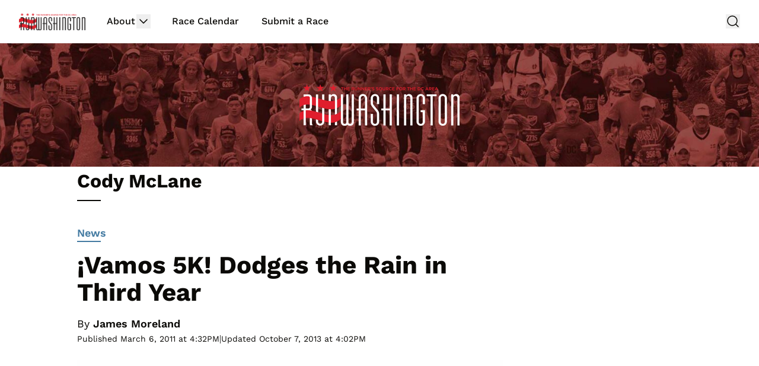

--- FILE ---
content_type: image/svg+xml
request_url: https://s26562.pcdn.co/wp-content/themes/lnn-theme/dist/images/multi-bubble.svg
body_size: 196
content:
<?xml version="1.0" encoding="UTF-8"?><svg width="24px" height="24px" stroke-width="1.5" viewBox="0 0 24 24" fill="none" xmlns="http://www.w3.org/2000/svg" title="Two speech bubbles" color="currentColor"><path d="M7.5 22C10.5376 22 13 19.5376 13 16.5C13 13.4624 10.5376 11 7.5 11C4.46243 11 2 13.4624 2 16.5C2 17.5018 2.26783 18.441 2.7358 19.25L2.275 21.725L4.75 21.2642C5.55898 21.7322 6.49821 22 7.5 22Z" stroke="currentColor" stroke-width="1.5" stroke-linecap="round" stroke-linejoin="round"></path><path d="M15.2824 17.8978C16.2587 17.7405 17.1758 17.4065 18 16.9297L21.6 17.6L20.9297 14C21.6104 12.8233 22 11.4571 22 10C22 5.58172 18.4183 2 14 2C9.97262 2 6.64032 4.97598 6.08221 8.84884" stroke="currentColor" stroke-width="1.5" stroke-linecap="round" stroke-linejoin="round"></path></svg>


--- FILE ---
content_type: application/javascript; charset=UTF-8
request_url: https://runwashington.disqus.com/count-data.js?2=https%3A%2F%2Fwww.runwashington.com%2F2011%2F03%2F06%2Fvamos-5k-dodges-rain-third-year%2F
body_size: 313
content:
var DISQUSWIDGETS;

if (typeof DISQUSWIDGETS != 'undefined') {
    DISQUSWIDGETS.displayCount({"text":{"and":"and","comments":{"zero":"0 Comments","multiple":"{num} Comments","one":"1 Comment"}},"counts":[{"id":"https:\/\/www.runwashington.com\/2011\/03\/06\/vamos-5k-dodges-rain-third-year\/","comments":0}]});
}